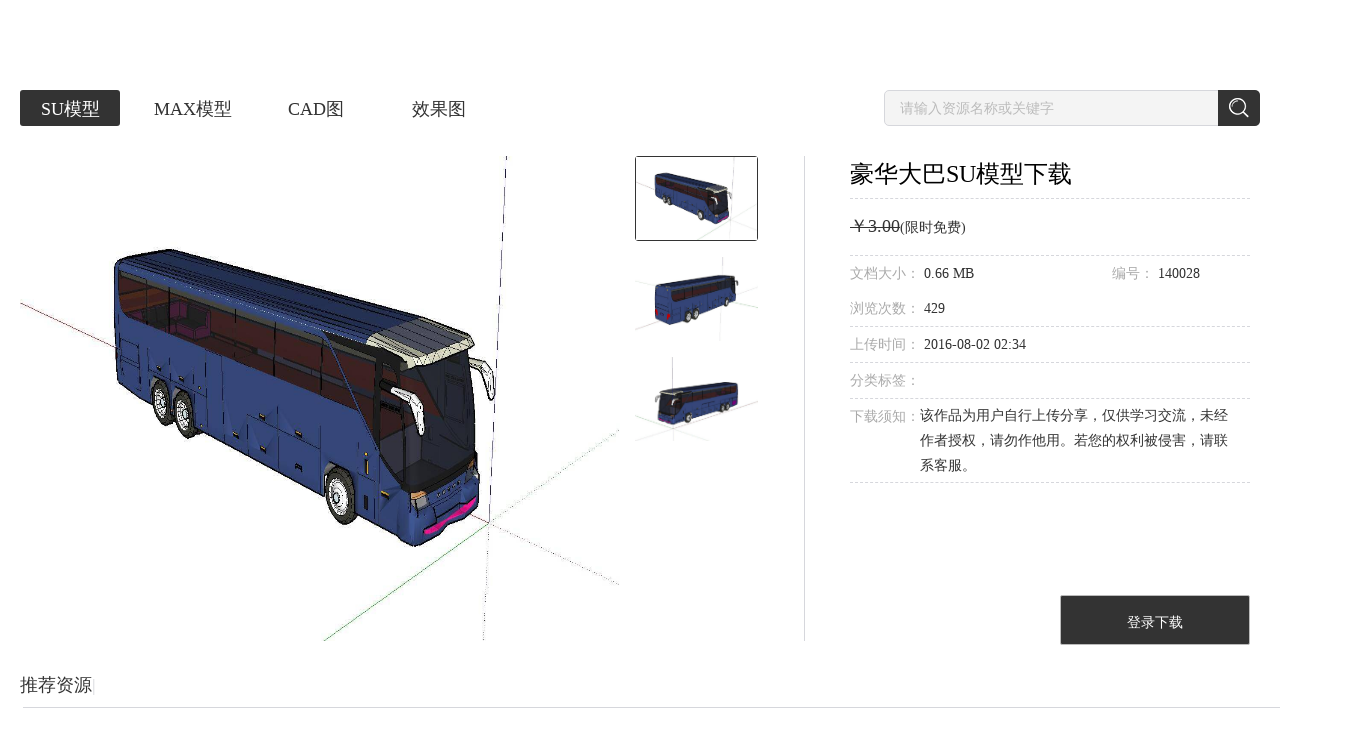

--- FILE ---
content_type: text/html; charset=utf-8
request_url: https://www.sheencity.com/resdetail/a97fcf82-78c8-4010-812e-f6ee469c0136/4
body_size: 24993
content:
<!DOCTYPE html><html><head>
<title>豪华大巴su模型下载-光辉城市</title>
<meta name="keywords" content="BIM展示,建筑动画,景观动画,3d模型">
<meta name="description" content="光辉城市是全球领先的建筑VR技术提供商。以“让设计回归创意，把其他交给科技”为使命，秉承“超越自我、成就彼此、创造变化”的价值观，努力实现“虚拟世界，改变生活”的梦想，致力于将 VR/AR/MR/AI 等技术应用在建筑设计领域，推动建筑设计行业的发展和转型。在北京、上海、广州、深圳、杭州、重庆、成都、青岛、郑州等地设有分支机构。">
<meta name="renderer" content="webkit">
<meta name="referrer" content="always">
<meta http-equiv="x-ua-compatible" content="ie=edge">
<meta http-equiv="content-language" content="zh-cn">
<meta charset="utf-8">
<meta name="viewport" content="width=device-width, initial-scale=1.0, maximum-scale=1.0, user-scalable=no">
<meta http-equiv="Cache-Control" content="no-transform ">
<meta http-equiv="Cache-Control" content="no-siteapp">
<meta name="google-site-verification" content="EVaQW6-9ReHE_04vNACtDtYx6JSBEyflMljBxfqZstg">
<meta name="msvalidate.01" content="5070C6C4F6BD769CD7AF3A2476A89A31">
<meta name="shenma-site-verification" content="0ab30f824236d62a432e6ddaab8bd395_1547799003">
<link rel="shortcut icon" href="assets/favicon.ico" type="image/x-icon">
<link rel="stylesheet" href="https://bj.sheencity.com/official-site/dtp/Widgets/widgets.css">
<base href="/"><link rel="canonical" href="https://www.sheencity.com/resdetail/a97fcf82-78c8-4010-812e-f6ee469c0136/4"/><script>resourceData={"goodsObj":{"id":"a97fcf82-78c8-4010-812e-f6ee469c0136","gid":140028,"subject":"豪华大巴","price":"3.00","pubtime":1470105261,"downloads":63,"views":429,"type":4,"updatetime":1470105325,"sales":0,"labels":"  ","description":" 豪华大巴 ","oss_src":"http://sheencity-bj.oss-cn-hangzhou.aliyuncs.com/official-site/pictures/2016-08/02/acb77cd53c00731dd4c00ebd9ade0cef.jpg","fileSize":691920,"attachment":[{"id":"771d0433-247e-42dc-a6db-f975dfbba34f","gid":140028,"server":"http://file6.sheencity.com/","src":"2016-08/02/acb77cd53c00731dd4c00ebd9ade0cef.jpg#108","rsrc":null,"isimg":1,"fsize":69614,"width":1402,"heigth":813,"oss_src":"http://sheencity-bj.oss-cn-hangzhou.aliyuncs.com/official-site/pictures/2016-08/02/acb77cd53c00731dd4c00ebd9ade0cef.jpg"},{"id":"cc1bc49e-1743-4465-bec3-8243dfad9a9e","gid":140028,"server":"http://file6.sheencity.com/","src":"2016-08/02/d0320ab3dbaf249be84a62dc9bfe6eaf.jpg#108","rsrc":null,"isimg":1,"fsize":57313,"width":1324,"heigth":751,"oss_src":"http://sheencity-bj.oss-cn-hangzhou.aliyuncs.com/official-site/pictures/2016-08/02/d0320ab3dbaf249be84a62dc9bfe6eaf.jpg"},{"id":"bac2d8e4-87de-4de6-a6a7-a5d994b78ff3","gid":140028,"server":"http://file6.sheencity.com/","src":"2016-08/02/59b5be735e35c2cf425c6d461c0666ba.jpg#108","rsrc":null,"isimg":1,"fsize":52442,"width":1087,"heigth":722,"oss_src":"http://sheencity-bj.oss-cn-hangzhou.aliyuncs.com/official-site/pictures/2016-08/02/59b5be735e35c2cf425c6d461c0666ba.jpg"}]},"recommendGoods":[{"id":"56c97d19-2138-4e16-8371-9bac4b8bce98","gid":264736,"cid":572281,"mcid":"9eb68dc4-cd93-4fd5-9c22-efd5fe82f301","subject":"农村四合院新农村中式建筑su","price":"6.00","pubtime":1525662699,"downloads":476,"views":3272,"type":4,"updatetime":1525664294,"sales":0,"labels":" 居住建筑 景观 入口 农村四合院 新农村 中式建筑  ","description":" 农村四合院&nbsp;新农村&nbsp;中式建筑 ","server":"http://file6.sheencity.com/","src":"2018-05/07/a09d542385812319250dd962bd00bda6.jpg#108","rsrc":null,"oss_src":"http://sheencity-bj.oss-cn-hangzhou.aliyuncs.com/official-site/pictures/2018-05/07/a09d542385812319250dd962bd00bda6.jpg","oss_rsrc":null,"attachment":{"id":"56c97d19-2138-4e16-8371-9bac4b8bce98","server":"http://file6.sheencity.com/","src":"2018-05/07/a09d542385812319250dd962bd00bda6.jpg#108","oss_src":"http://sheencity-bj.oss-cn-hangzhou.aliyuncs.com/official-site/pictures/2018-05/07/a09d542385812319250dd962bd00bda6.jpg"}},{"id":"4edc10e0-317b-4f15-99d8-69815eb4f509","gid":264732,"cid":572274,"mcid":"6f12011b-0441-41da-8c07-020409e85720","subject":"简欧新中式景观_ 欧式风格小区","price":"4.00","pubtime":1525660139,"downloads":496,"views":4257,"type":4,"updatetime":1525664294,"sales":0,"labels":" 居住建筑 景观 入口 亭 简欧 新中式景观 欧式风格小区  ","description":" 简欧&nbsp;新中式景观&nbsp;欧式风格小区 ","server":"http://file6.sheencity.com/","src":"2018-05/07/7b714313c2572a8b2da2cd518cea3c02.jpg#108","rsrc":null,"oss_src":"http://sheencity-bj.oss-cn-hangzhou.aliyuncs.com/official-site/pictures/2018-05/07/7b714313c2572a8b2da2cd518cea3c02.jpg","oss_rsrc":null,"attachment":{"id":"4edc10e0-317b-4f15-99d8-69815eb4f509","server":"http://file6.sheencity.com/","src":"2018-05/07/7b714313c2572a8b2da2cd518cea3c02.jpg#108","oss_src":"http://sheencity-bj.oss-cn-hangzhou.aliyuncs.com/official-site/pictures/2018-05/07/7b714313c2572a8b2da2cd518cea3c02.jpg"}},{"id":"66672318-fd75-49e0-b3c2-d05700862427","gid":264679,"cid":572216,"mcid":"ed919455-f0f4-4de3-90a9-83270fe02d4b","subject":"sketchup建筑模型现代风格办事处建筑","price":"40.00","pubtime":1525595788,"downloads":64,"views":1381,"type":4,"updatetime":1525658265,"sales":0,"labels":" 会展 办公室 C1行政办公  ","description":" sketchup建筑模型现代风格办事处建筑 ","server":"http://file6.sheencity.com/","src":"2018-05/06/366c20d16340b38798c2d15d19fb4c4c.jpg#108","rsrc":null,"oss_src":"http://sheencity-bj.oss-cn-hangzhou.aliyuncs.com/official-site/pictures/2018-05/06/366c20d16340b38798c2d15d19fb4c4c.jpg","oss_rsrc":null,"attachment":{"id":"66672318-fd75-49e0-b3c2-d05700862427","server":"http://file6.sheencity.com/","src":"2018-05/06/366c20d16340b38798c2d15d19fb4c4c.jpg#108","oss_src":"http://sheencity-bj.oss-cn-hangzhou.aliyuncs.com/official-site/pictures/2018-05/06/366c20d16340b38798c2d15d19fb4c4c.jpg"}},{"id":"ff4ec765-b91d-4927-b2c3-26f8cccd9c14","gid":264678,"cid":572213,"mcid":"31d4fe4b-de56-4a45-894a-1ec2288f2fa4","subject":"sketchup模型集团研发中心建筑方案设计","price":"40.00","pubtime":1525595672,"downloads":109,"views":1486,"type":4,"updatetime":1525658265,"sales":0,"labels":" 办公楼 sketchup模型；方案设计  ","description":" sketchup模型集团研发中心建筑方案设计 ","server":"http://file6.sheencity.com/","src":"2018-05/06/c6aa4b00567bc1233ebbcc44782aa263.jpg#108","rsrc":null,"oss_src":"http://sheencity-bj.oss-cn-hangzhou.aliyuncs.com/official-site/pictures/2018-05/06/c6aa4b00567bc1233ebbcc44782aa263.jpg","oss_rsrc":null,"attachment":{"id":"ff4ec765-b91d-4927-b2c3-26f8cccd9c14","server":"http://file6.sheencity.com/","src":"2018-05/06/c6aa4b00567bc1233ebbcc44782aa263.jpg#108","oss_src":"http://sheencity-bj.oss-cn-hangzhou.aliyuncs.com/official-site/pictures/2018-05/06/c6aa4b00567bc1233ebbcc44782aa263.jpg"}},{"id":"f8ac4dea-d31d-4e14-a080-ea0c31dbf326","gid":264677,"cid":572209,"mcid":"4f56e025-21e9-48f8-a338-d410e2ed0294","subject":"sketchup模型徽派黑白灰中式现代会所建筑","price":"40.00","pubtime":1525595543,"downloads":64,"views":1118,"type":4,"updatetime":1525658265,"sales":0,"labels":" 会所 徽派现代简约风格会所su模型  ","description":" sketchup模型徽派黑白灰中式现代会所建筑 ","server":"http://file6.sheencity.com/","src":"2018-05/06/ddad27da4c1c2d1e375b30ba6f2bde79.jpg#108","rsrc":null,"oss_src":"http://sheencity-bj.oss-cn-hangzhou.aliyuncs.com/official-site/pictures/2018-05/06/ddad27da4c1c2d1e375b30ba6f2bde79.jpg","oss_rsrc":null,"attachment":{"id":"f8ac4dea-d31d-4e14-a080-ea0c31dbf326","server":"http://file6.sheencity.com/","src":"2018-05/06/ddad27da4c1c2d1e375b30ba6f2bde79.jpg#108","oss_src":"http://sheencity-bj.oss-cn-hangzhou.aliyuncs.com/official-site/pictures/2018-05/06/ddad27da4c1c2d1e375b30ba6f2bde79.jpg"}}]}</script>
<script async="" src="/assets/classList.min.js"></script>
<script defer="" src="https://bj.sheencity.com/official-site/js/createjs-2015.11.26.min.js"></script>
<script defer="" src="/assets/record_anime/collecting.js"></script>
<script defer="" src="/assets/record_anime/click.js"></script>
<script defer="" src="/assets/record_anime/full.js"></script>
<style>body{margin:0;}.site .img1{display:block;height:1rem;margin:2.18rem auto 0;}.site .img2{display:block;height:1.8rem;margin:2.08rem auto 0;}.site .img3{display:block;height:0.95rem;margin:2.5rem auto 0;}@media (min-width:768px){.site .img1{margin-top:1.18rem;}.site .img2{margin-top:1.08rem;}.site .img3{margin-top:1.5rem;}}</style>
<script>const deviceWidth =document.documentElement.clientWidth;if (deviceWidth <=1024) {document.documentElement.style.fontSize =deviceWidth / 7.5 + 'px';}
</script>
<link rel="stylesheet" href="styles.272d8a6820c3a56ba758.css"><style ng-transition="my-app">
/*# sourceMappingURL=[data-uri] */</style><style ng-transition="my-app">[_nghost-sc1]     .diva-menu .menu-other-screen a {
  color: #FFFFFF !important;
}
[_nghost-sc1]     .diva-menu .menu-other-screen .img {
  content: url(/assets/diva/menu/logo_white.png);
}
[_nghost-sc1]     .diva-menu .bak-white {
  background-color: rgba(51, 51, 51, 0.5) !important;
  box-shadow: 0px 2px 4px rgba(0, 0, 0, 0.2);
  -webkit-backdrop-filter: blur(12px);
          backdrop-filter: blur(12px);
  border-bottom: 1px !important;
}
[_nghost-sc1]     .diva-footer footer {
  min-width: 1610px;
  background: #1D1E20;
}
[_nghost-sc1]     .diva-footer footer ul h4 {
  color: #FFFFFF !important;
}
[_nghost-sc1]     .diva-footer footer ul li {
  color: #FFFFFF !important;
}
[_nghost-sc1]     .diva-footer footer hr {
  background: #000000;
}
[_nghost-sc1]     .diva-footer footer p {
  color: #FFFFFF !important;
}
[_nghost-sc1]     .diva-footer footer a {
  color: #FFFFFF !important;
}
[_nghost-sc1]     .diva-footer footer .qrcode {
  width: 144px;
  height: 144px;
  margin-right: 38px;
  background: #FFFFFF;
}
[_nghost-sc1]     .diva-footer footer .qrcode img {
  width: 136px;
  height: 136px !important;
  margin: 4px auto !important;
  display: block;
}
[_nghost-sc1]     .dtp-menu .menu-container {
  background: #fff;
  transform: translateY(-80px) !important;
  transition: transform 0.5s;
}
[_nghost-sc1]     .dtp-menu .menu-container::after {
  content: "";
  position: absolute;
  width: 100%;
  height: 20px;
  bottom: -20px;
  left: 0;
  background-color: transparent;
  z-index: -1;
}
[_nghost-sc1]     .dtp-menu .menu-container:hover {
  transform: translateY(0px) !important;
}
/*# sourceMappingURL=[data-uri] */</style><style ng-transition="my-app">.menuExpend[_ngcontent-sc2]   ul[_ngcontent-sc2] {
  display: block !important;
}
.menuExpend[_ngcontent-sc2]   button[_ngcontent-sc2] {
  transform: rotate(180deg);
}
.content[_ngcontent-sc2] {
  position: relative;
  max-width: 1520px;
  width: 100%;
  padding: 0px 40px;
  margin: auto;
}
main[_ngcontent-sc2] {
  width: 100%;
  height: 80px;
  position: fixed;
  z-index: 999;
  top: 0;
  left: 0;
  box-sizing: border-box;
  transition: background-color 300ms;
}
.bak-white[_ngcontent-sc2] {
  border-bottom: 1px solid #eeeeee;
  background-color: white;
}
.bak-color-white[_ngcontent-sc2]   a[_ngcontent-sc2] {
  color: #fff !important;
}
.menu-other-screen[_ngcontent-sc2] {
  display: flex;
  align-items: center;
  justify-content: space-between;
  height: 80px;
  box-sizing: border-box;
  width: 100%;
}
.menu-other-screen[_ngcontent-sc2]   .logo[_ngcontent-sc2] {
  flex-grow: 0;
  flex-shrink: 0;
}
.menu-other-screen[_ngcontent-sc2]   img[_ngcontent-sc2] {
  vertical-align: middle;
  cursor: pointer;
}
.menu-other-screen[_ngcontent-sc2]   .img[_ngcontent-sc2] {
  height: 25px;
}
.menu-other-screen[_ngcontent-sc2]   .menu[_ngcontent-sc2] {
  max-width: 900px;
  flex-grow: 1;
  margin-left: 30px;
  transform-origin: right;
}
.menu-other-screen[_ngcontent-sc2]   .menu.text-shadow[_ngcontent-sc2] {
  text-shadow: 0em 0.1em 0.3em rgba(0, 0, 0, 0.5);
}
.menu-other-screen[_ngcontent-sc2]   .menu[_ngcontent-sc2]   .menu__ul[_ngcontent-sc2] {
  display: flex;
  align-items: center;
  justify-content: space-between;
}
.menu-other-screen[_ngcontent-sc2]   .menu[_ngcontent-sc2]   .menu__ul[_ngcontent-sc2]   .user[_ngcontent-sc2] {
  height: 19px;
  margin-right: 6px;
  vertical-align: sub;
}
.menu-other-screen[_ngcontent-sc2]   .menu[_ngcontent-sc2]   .menu__ul[_ngcontent-sc2]   li[_ngcontent-sc2] {
  display: inline-block;
  text-align: center;
}
.menu-other-screen[_ngcontent-sc2]   .menu[_ngcontent-sc2]   .menu__ul[_ngcontent-sc2]   li[_ngcontent-sc2]:nth-last-of-type(1) {
  margin-left: 0px;
  margin-right: 0px;
}
.menu-other-screen[_ngcontent-sc2]   .menu[_ngcontent-sc2]   .menu__ul[_ngcontent-sc2]   li[_ngcontent-sc2]:nth-last-of-type(1)   .line[_ngcontent-sc2] {
  margin-right: 30px;
}
.menu-other-screen[_ngcontent-sc2]   .menu[_ngcontent-sc2]   .menu__ul[_ngcontent-sc2]   li[_ngcontent-sc2]:hover    > .dropdown-list[_ngcontent-sc2] {
  display: block !important;
}
.menu-other-screen[_ngcontent-sc2]   .menu[_ngcontent-sc2]   .menu__ul[_ngcontent-sc2]   li.drop[_ngcontent-sc2] {
  position: relative;
}
.menu-other-screen[_ngcontent-sc2]   .menu[_ngcontent-sc2]   .menu__ul[_ngcontent-sc2]   li.drop[_ngcontent-sc2]   .dropdown-list[_ngcontent-sc2] {
  display: none;
  position: absolute;
  box-sizing: border-box;
  border: 1px solid #eaeaea;
  width: 100px;
  top: 65px;
  background: #fff;
  border-radius: 1px;
}
.menu-other-screen[_ngcontent-sc2]   .menu[_ngcontent-sc2]   .menu__ul[_ngcontent-sc2]   li.drop[_ngcontent-sc2]   .dropdown-list[_ngcontent-sc2]:hover {
  display: block;
}
.menu-other-screen[_ngcontent-sc2]   .menu[_ngcontent-sc2]   .menu__ul[_ngcontent-sc2]   li.drop[_ngcontent-sc2]   .dropdown-list[_ngcontent-sc2]   ul[_ngcontent-sc2] {
  line-height: normal;
}
.menu-other-screen[_ngcontent-sc2]   .menu[_ngcontent-sc2]   .menu__ul[_ngcontent-sc2]   li.drop[_ngcontent-sc2]   .dropdown-list[_ngcontent-sc2]   ul[_ngcontent-sc2]   li[_ngcontent-sc2] {
  box-sizing: border-box;
  height: 30px;
  margin: auto;
  text-align: center;
}
.menu-other-screen[_ngcontent-sc2]   .menu[_ngcontent-sc2]   .menu__ul[_ngcontent-sc2]   li.drop[_ngcontent-sc2]   .dropdown-list[_ngcontent-sc2]   ul[_ngcontent-sc2]   li[_ngcontent-sc2]:last-child {
  border-bottom: 0px;
}
.menu-other-screen[_ngcontent-sc2]   .menu[_ngcontent-sc2]   .menu__ul[_ngcontent-sc2]   li.drop[_ngcontent-sc2]   .dropdown-list[_ngcontent-sc2]   ul[_ngcontent-sc2]   li[_ngcontent-sc2]   a[_ngcontent-sc2] {
  display: block;
  height: 29px;
  line-height: 29px;
  color: #666 !important;
  font-size: 14px;
  letter-spacing: 0;
  text-shadow: none;
}
.menu-other-screen[_ngcontent-sc2]   .menu[_ngcontent-sc2]   .menu__ul[_ngcontent-sc2]   li.drop[_ngcontent-sc2]   .dropdown-list[_ngcontent-sc2]   ul[_ngcontent-sc2]   li[_ngcontent-sc2]   a[_ngcontent-sc2]:hover {
  color: #333 !important;
}
.menu-other-screen[_ngcontent-sc2]   .menu[_ngcontent-sc2]   .menu__ul[_ngcontent-sc2]   li.drop[_ngcontent-sc2]   .download[_ngcontent-sc2] {
  left: -33px;
  width: 118px;
}
.menu-other-screen[_ngcontent-sc2]   .menu[_ngcontent-sc2]   .menu__ul[_ngcontent-sc2]   li.drop[_ngcontent-sc2]   .download[_ngcontent-sc2]   li[_ngcontent-sc2] {
  width: 74px;
}
.menu-other-screen[_ngcontent-sc2]   .menu[_ngcontent-sc2]   .menu__ul[_ngcontent-sc2]   li.drop[_ngcontent-sc2]   .download[_ngcontent-sc2]   hr[_ngcontent-sc2] {
  width: 66px;
  margin: 0 auto;
  background-color: #eaeaea;
}
.menu-other-screen[_ngcontent-sc2]   .menu[_ngcontent-sc2]   .menu__ul[_ngcontent-sc2]   li.drop[_ngcontent-sc2]   .about[_ngcontent-sc2] {
  left: -17px;
}
.menu-other-screen[_ngcontent-sc2]   .menu[_ngcontent-sc2]   .menu__ul[_ngcontent-sc2]   li.drop[_ngcontent-sc2]   .about[_ngcontent-sc2]   li[_ngcontent-sc2] {
  border-bottom: 1px solid #eaeaea;
  width: 56px;
}
.menu-other-screen[_ngcontent-sc2]   .menu[_ngcontent-sc2]   .menu__ul[_ngcontent-sc2]   li.drop[_ngcontent-sc2]   .usercenter[_ngcontent-sc2] {
  left: 60%;
  transform: translateX(-50%);
}
.menu-other-screen[_ngcontent-sc2]   .menu[_ngcontent-sc2]   .menu__ul[_ngcontent-sc2]   li.drop[_ngcontent-sc2]   .dropdown-list[_ngcontent-sc2]::before {
  z-index: 9999;
  content: "";
  display: block;
  width: 0;
  height: 0;
  border: 5px solid transparent;
  border-bottom: 5px solid #eaeaea;
  position: absolute;
  left: 45px;
  top: -11px;
}
.menu-other-screen[_ngcontent-sc2]   .menu[_ngcontent-sc2]   .menu__ul[_ngcontent-sc2]   li.drop[_ngcontent-sc2]   .dropdown-list[_ngcontent-sc2]::after {
  z-index: 9999;
  content: "";
  display: block;
  width: 0;
  height: 0;
  border: 5px solid transparent;
  border-bottom: 5px solid #fff;
  position: absolute;
  left: 45px;
  top: -10px;
}
.menu-other-screen[_ngcontent-sc2]   .menu[_ngcontent-sc2]   a[_ngcontent-sc2] {
  color: #333333;
  font-size: 16px;
  vertical-align: middle;
  line-height: 80px;
  letter-spacing: 1.1px;
  cursor: pointer;
}
.menu-other-screen[_ngcontent-sc2]   .menu[_ngcontent-sc2]   img[_ngcontent-sc2] {
  vertical-align: middle;
}
.nav[_ngcontent-sc2] {
  position: fixed;
  right: -300px;
  top: 0;
  bottom: 0;
  z-index: 1000;
  overflow: hidden;
  width: 300px;
  background-color: white;
  box-shadow: 3px 0px 5px 5px rgba(214, 215, 220, 0.5);
}
.nav[_ngcontent-sc2]   ul[_ngcontent-sc2] {
  width: 180px;
  padding-top: 32px;
  line-height: 32px;
  position: relative;
}
.nav[_ngcontent-sc2]   ul[_ngcontent-sc2]   img.close[_ngcontent-sc2] {
  position: absolute;
  top: 43px;
  left: -15px;
  cursor: pointer;
}
.nav[_ngcontent-sc2]   ul[_ngcontent-sc2]   a[_ngcontent-sc2] {
  cursor: pointer;
  color: #333333;
  font-size: 16px;
}
.nav[_ngcontent-sc2]   ul[_ngcontent-sc2]   li[_ngcontent-sc2] {
  padding-left: 20px;
}
.nav[_ngcontent-sc2]   ul[_ngcontent-sc2]   .l1[_ngcontent-sc2]   a[_ngcontent-sc2] {
  vertical-align: middle;
}
.nav[_ngcontent-sc2]   ul[_ngcontent-sc2]   .l1[_ngcontent-sc2]   a[_ngcontent-sc2]   img[_ngcontent-sc2] {
  height: 21px;
}
.nav[_ngcontent-sc2]   ul[_ngcontent-sc2]   .l1[_ngcontent-sc2]   a[_ngcontent-sc2]   span[_ngcontent-sc2] {
  display: inline-block;
  width: 130px;
  height: 30px;
  overflow: hidden;
  text-overflow: ellipsis;
  vertical-align: top;
}
.nav[_ngcontent-sc2]   ul[_ngcontent-sc2]   li[_ngcontent-sc2]:first-child {
  margin-bottom: 5px;
}
.nav[_ngcontent-sc2]   ul[_ngcontent-sc2]   hr[_ngcontent-sc2] {
  margin: 20px 0;
}
.nav-nactive[_ngcontent-sc2] {
  transform: translateX(300px);
}
.nav-active[_ngcontent-sc2] {
  transform: translateX(0px);
}
.out[_ngcontent-sc2] {
  transform: translateY(-100%);
}
.in[_ngcontent-sc2] {
  transform: translateY(0);
}
/*# sourceMappingURL=[data-uri] */</style><style ng-transition="my-app">.container[_ngcontent-sc4] {
  width: 1440px;
  margin: auto;
  padding-top: 80px;
  padding-bottom: 100px;
}
.container[_ngcontent-sc4]   .banner[_ngcontent-sc4]   img[_ngcontent-sc4] {
  cursor: pointer;
  width: 100%;
}
.container[_ngcontent-sc4]   .title[_ngcontent-sc4] {
  margin-top: 10px;
}
.container[_ngcontent-sc4]   .title[_ngcontent-sc4]   .resource-title[_ngcontent-sc4]   ul[_ngcontent-sc4] {
  width: 50%;
  float: left;
}
.container[_ngcontent-sc4]   .title[_ngcontent-sc4]   .resource-title[_ngcontent-sc4]   ul[_ngcontent-sc4]   li[_ngcontent-sc4] {
  display: inline-block;
}
.container[_ngcontent-sc4]   .title[_ngcontent-sc4]   .resource-title[_ngcontent-sc4]   ul[_ngcontent-sc4]   li[_ngcontent-sc4]:nth-of-type(1)   a[_ngcontent-sc4] {
  margin-left: 0;
}
.container[_ngcontent-sc4]   .title[_ngcontent-sc4]   .resource-title[_ngcontent-sc4]   ul[_ngcontent-sc4]   li[_ngcontent-sc4]   a[_ngcontent-sc4] {
  display: inline-block;
  box-sizing: border-box;
  margin-left: 23px;
  padding-top: 1px;
  height: 36px;
  width: 100px;
  border-radius: 3px;
  text-align: center;
  line-height: 36px;
  font-size: 18px;
  color: #333;
}
.container[_ngcontent-sc4]   .title[_ngcontent-sc4]   .resource-title[_ngcontent-sc4]   ul[_ngcontent-sc4]   li[_ngcontent-sc4]   a[_ngcontent-sc4]:hover {
  border: 1px solid #333;
  padding-top: 0px;
}
.container[_ngcontent-sc4]   .title[_ngcontent-sc4]   .resource-title[_ngcontent-sc4]   .search[_ngcontent-sc4] {
  float: right;
}
.container[_ngcontent-sc4]   .title[_ngcontent-sc4]   .resource-title[_ngcontent-sc4]   .search[_ngcontent-sc4]   input[_ngcontent-sc4] {
  box-sizing: border-box;
  width: 340px;
  height: 36px;
  padding-left: 15px;
  font-size: 14px;
  border: 1px solid #d6d7dc;
  border-radius: 5px 0 0 5px;
  background: #f4f4f4;
  outline: none;
}
.container[_ngcontent-sc4]   .title[_ngcontent-sc4]   .resource-title[_ngcontent-sc4]   .search[_ngcontent-sc4]   input[_ngcontent-sc4]::-webkit-input-placeholder {
  color: #bbb;
}
.container[_ngcontent-sc4]   .title[_ngcontent-sc4]   .resource-title[_ngcontent-sc4]   .search[_ngcontent-sc4]   input[_ngcontent-sc4]:-moz-placeholder {
  color: #bbb;
}
.container[_ngcontent-sc4]   .title[_ngcontent-sc4]   .resource-title[_ngcontent-sc4]   .search[_ngcontent-sc4]   input[_ngcontent-sc4]::-moz-placeholder {
  color: #bbb;
}
.container[_ngcontent-sc4]   .title[_ngcontent-sc4]   .resource-title[_ngcontent-sc4]   .search[_ngcontent-sc4]   input[_ngcontent-sc4]:-ms-input-placeholder {
  color: #bbb;
}
.container[_ngcontent-sc4]   .title[_ngcontent-sc4]   .resource-title[_ngcontent-sc4]   .search[_ngcontent-sc4]   a[_ngcontent-sc4] {
  display: inline-block;
  width: 42px;
  height: 36px;
  margin-left: -6px;
  vertical-align: top;
  background: #333;
  position: relative;
  border-radius: 0 5px 5px 0;
}
.container[_ngcontent-sc4]   .title[_ngcontent-sc4]   .resource-title[_ngcontent-sc4]   .search[_ngcontent-sc4]   a[_ngcontent-sc4]   img[_ngcontent-sc4] {
  position: absolute;
  top: 50%;
  left: 50%;
  transform: translate(-50%, -50%);
}
.container[_ngcontent-sc4]   .detail-content[_ngcontent-sc4] {
  margin-top: 30px;
}
.container[_ngcontent-sc4]   .detail-content[_ngcontent-sc4]   .detail-img[_ngcontent-sc4] {
  display: inline-block;
  width: 948px;
}
.container[_ngcontent-sc4]   .detail-content[_ngcontent-sc4]   .detail-img[_ngcontent-sc4]   .img[_ngcontent-sc4] {
  width: 805px;
  height: 485px;
}
.container[_ngcontent-sc4]   .detail-content[_ngcontent-sc4]   .detail-img[_ngcontent-sc4]   ul[_ngcontent-sc4] {
  display: inline-block;
  margin-left: 15px;
  vertical-align: top;
}
.container[_ngcontent-sc4]   .detail-content[_ngcontent-sc4]   .detail-img[_ngcontent-sc4]   ul[_ngcontent-sc4]   li[_ngcontent-sc4] {
  height: 85px;
  margin-top: 15px;
}
.container[_ngcontent-sc4]   .detail-content[_ngcontent-sc4]   .detail-img[_ngcontent-sc4]   ul[_ngcontent-sc4]   li[_ngcontent-sc4]   a[_ngcontent-sc4] {
  display: inline-block;
  box-sizing: border-box;
  width: 123px;
  height: 85px;
  padding-top: 1px;
  border-radius: 3px;
}
.container[_ngcontent-sc4]   .detail-content[_ngcontent-sc4]   .detail-img[_ngcontent-sc4]   ul[_ngcontent-sc4]   li[_ngcontent-sc4]:nth-of-type(1) {
  margin-top: 0px;
}
.container[_ngcontent-sc4]   .detail-content[_ngcontent-sc4]   .detail-img[_ngcontent-sc4]   ul[_ngcontent-sc4]   li[_ngcontent-sc4]   img[_ngcontent-sc4] {
  width: 100%;
  height: 100%;
}
.container[_ngcontent-sc4]   .detail-content[_ngcontent-sc4]   hr[_ngcontent-sc4] {
  display: inline-block;
  height: 485px;
  width: 1px;
  margin-left: 34px;
  background: #d6d7dc;
}
.container[_ngcontent-sc4]   .detail-content[_ngcontent-sc4]   .detail-introduce[_ngcontent-sc4] {
  display: inline-block;
  position: relative;
  width: 400px;
  height: 489px;
  margin-left: 45px;
  vertical-align: top;
}
.container[_ngcontent-sc4]   .detail-content[_ngcontent-sc4]   .detail-introduce[_ngcontent-sc4]   ul[_ngcontent-sc4]   li[_ngcontent-sc4] {
  width: 400px;
  line-height: 55px;
  border-bottom: 1px dashed #d6d7dc;
}
.container[_ngcontent-sc4]   .detail-content[_ngcontent-sc4]   .detail-introduce[_ngcontent-sc4]   ul[_ngcontent-sc4]   li[_ngcontent-sc4]:nth-of-type(1)   h1[_ngcontent-sc4] {
  font-size: 24px;
  font-weight: normal;
  line-height: 1.5;
  margin-bottom: 6px;
}
.container[_ngcontent-sc4]   .detail-content[_ngcontent-sc4]   .detail-introduce[_ngcontent-sc4]   ul[_ngcontent-sc4]   li[_ngcontent-sc4]:nth-of-type(3) {
  line-height: 35px;
}
.container[_ngcontent-sc4]   .detail-content[_ngcontent-sc4]   .detail-introduce[_ngcontent-sc4]   ul[_ngcontent-sc4]   li[_ngcontent-sc4]:nth-of-type(4) {
  line-height: 35px;
}
.container[_ngcontent-sc4]   .detail-content[_ngcontent-sc4]   .detail-introduce[_ngcontent-sc4]   ul[_ngcontent-sc4]   li[_ngcontent-sc4]:nth-of-type(5) {
  line-height: 35px;
}
.container[_ngcontent-sc4]   .detail-content[_ngcontent-sc4]   .detail-introduce[_ngcontent-sc4]   ul[_ngcontent-sc4]   li[_ngcontent-sc4]:nth-of-type(5)   span[_ngcontent-sc4]:nth-of-type(2) {
  line-height: 25px;
  margin-top: 4px;
}
.container[_ngcontent-sc4]   .detail-content[_ngcontent-sc4]   .detail-introduce[_ngcontent-sc4]   ul[_ngcontent-sc4]   li[_ngcontent-sc4]:nth-of-type(6) {
  line-height: 35px;
}
.container[_ngcontent-sc4]   .detail-content[_ngcontent-sc4]   .detail-introduce[_ngcontent-sc4]   ul[_ngcontent-sc4]   li[_ngcontent-sc4]:nth-of-type(6)   span[_ngcontent-sc4]:nth-of-type(3) {
  line-height: 25px;
  margin-top: 4px;
}
.container[_ngcontent-sc4]   .detail-content[_ngcontent-sc4]   .detail-introduce[_ngcontent-sc4]   ul[_ngcontent-sc4]   li[_ngcontent-sc4]   .label[_ngcontent-sc4] {
  font-size: 14px;
  color: #aaa;
}
.container[_ngcontent-sc4]   .detail-content[_ngcontent-sc4]   .detail-introduce[_ngcontent-sc4]   ul[_ngcontent-sc4]   li[_ngcontent-sc4]   .label-content[_ngcontent-sc4] {
  font-size: 14px;
  color: #333;
}
.container[_ngcontent-sc4]   .detail-content[_ngcontent-sc4]   .detail-introduce[_ngcontent-sc4]   ul[_ngcontent-sc4]   li[_ngcontent-sc4]   .label-content[_ngcontent-sc4]   .price[_ngcontent-sc4] {
  font-size: 18px;
}
.container[_ngcontent-sc4]   .detail-content[_ngcontent-sc4]   .detail-introduce[_ngcontent-sc4]   ul[_ngcontent-sc4]   li[_ngcontent-sc4]   .tags[_ngcontent-sc4] {
  cursor: pointer;
}
.container[_ngcontent-sc4]   .detail-content[_ngcontent-sc4]   .detail-introduce[_ngcontent-sc4]   ul[_ngcontent-sc4]   li[_ngcontent-sc4]   .count[_ngcontent-sc4] {
  float: right;
  margin-right: 42px;
}
.container[_ngcontent-sc4]   .detail-content[_ngcontent-sc4]   .detail-introduce[_ngcontent-sc4]   ul[_ngcontent-sc4]   li[_ngcontent-sc4]   .number[_ngcontent-sc4] {
  float: right;
  margin-right: 50px;
}
.container[_ngcontent-sc4]   .detail-content[_ngcontent-sc4]   .detail-introduce[_ngcontent-sc4]   ul[_ngcontent-sc4]   li[_ngcontent-sc4]   .res-introduce[_ngcontent-sc4] {
  vertical-align: top;
}
.container[_ngcontent-sc4]   .detail-content[_ngcontent-sc4]   .detail-introduce[_ngcontent-sc4]   ul[_ngcontent-sc4]   li[_ngcontent-sc4]   .res-content[_ngcontent-sc4] {
  display: inline-block;
  width: 315px;
}
.container[_ngcontent-sc4]   .detail-content[_ngcontent-sc4]   .detail-introduce[_ngcontent-sc4]   ul[_ngcontent-sc4]   li[_ngcontent-sc4]   .price[_ngcontent-sc4] {
  font-size: 18px;
  text-decoration: line-through;
}
.container[_ngcontent-sc4]   .detail-content[_ngcontent-sc4]   .detail-introduce[_ngcontent-sc4]   ul[_ngcontent-sc4]   li[_ngcontent-sc4]   .free[_ngcontent-sc4] {
  color: #333;
}
.container[_ngcontent-sc4]   .detail-content[_ngcontent-sc4]   .detail-introduce[_ngcontent-sc4]   .btn-wrapper[_ngcontent-sc4] {
  text-align: right;
}
.container[_ngcontent-sc4]   .detail-content[_ngcontent-sc4]   .detail-introduce[_ngcontent-sc4]   .btn[_ngcontent-sc4] {
  display: inline-block;
  position: absolute;
  bottom: 0;
  right: 0;
  height: 50px;
  width: 190px;
  margin-top: 25px;
  text-align: center;
  line-height: 50px;
  background: #333;
  color: white;
}
.container[_ngcontent-sc4]   .recommend[_ngcontent-sc4]   .recommend-title[_ngcontent-sc4] {
  margin-top: 28px;
}
.container[_ngcontent-sc4]   .recommend[_ngcontent-sc4]   .recommend-title[_ngcontent-sc4]   span[_ngcontent-sc4] {
  font-size: 18px;
  color: #333;
}
.container[_ngcontent-sc4]   .recommend[_ngcontent-sc4]   .recommend-title[_ngcontent-sc4]   .vertical[_ngcontent-sc4] {
  color: #d6d7dc;
}
.container[_ngcontent-sc4]   .recommend[_ngcontent-sc4]   .recommend-title[_ngcontent-sc4]   .line[_ngcontent-sc4] {
  display: inline-block;
  width: 1347px;
  height: 1px;
  margin-left: 3px;
  background: #d6d7dc;
  vertical-align: middle;
}
.container[_ngcontent-sc4]   .recommend[_ngcontent-sc4]   .recommend-list[_ngcontent-sc4] {
  margin-top: 23px;
}
.container[_ngcontent-sc4]   .recommend[_ngcontent-sc4]   .recommend-list[_ngcontent-sc4]   ul[_ngcontent-sc4]   li[_ngcontent-sc4] {
  display: inline-block;
  height: 300px;
  width: 345px;
  margin-left: 20px;
  background: #f8f8f8;
  box-shadow: 0 3px 8px 2px rgba(0, 0, 0, 0.1);
}
.container[_ngcontent-sc4]   .recommend[_ngcontent-sc4]   .recommend-list[_ngcontent-sc4]   ul[_ngcontent-sc4]   li[_ngcontent-sc4]:nth-of-type(1) {
  margin-left: 0px;
}
.container[_ngcontent-sc4]   .recommend[_ngcontent-sc4]   .recommend-list[_ngcontent-sc4]   ul[_ngcontent-sc4]   li[_ngcontent-sc4]   a[_ngcontent-sc4] {
  display: inline-block;
  height: 100%;
  width: 100%;
  color: #333;
}
.container[_ngcontent-sc4]   .recommend[_ngcontent-sc4]   .recommend-list[_ngcontent-sc4]   ul[_ngcontent-sc4]   li[_ngcontent-sc4]   img[_ngcontent-sc4] {
  display: block;
  width: 100%;
  height: 243px;
}
.container[_ngcontent-sc4]   .recommend[_ngcontent-sc4]   .recommend-list[_ngcontent-sc4]   ul[_ngcontent-sc4]   li[_ngcontent-sc4]   div[_ngcontent-sc4] {
  height: 57px;
  line-height: 57px;
}
.container[_ngcontent-sc4]   .recommend[_ngcontent-sc4]   .recommend-list[_ngcontent-sc4]   ul[_ngcontent-sc4]   li[_ngcontent-sc4]   div[_ngcontent-sc4]   .recommend-title[_ngcontent-sc4] {
  margin-left: 20px;
  display: inline-block;
  width: 310px;
  margin-top: 0px;
  white-space: nowrap;
  overflow: hidden;
  text-overflow: ellipsis;
}
.container[_ngcontent-sc4]   .recommend[_ngcontent-sc4]   .recommend-list[_ngcontent-sc4]   ul[_ngcontent-sc4]   li[_ngcontent-sc4]   div[_ngcontent-sc4]   .recommend-price[_ngcontent-sc4] {
  float: right;
  margin-right: 20px;
}
.container[_ngcontent-sc4]   .checkState[_ngcontent-sc4] {
  color: white !important;
  background: #333;
}
.container[_ngcontent-sc4]   .checklist[_ngcontent-sc4] {
  border: 1px solid #333 !important;
  padding-top: 0px !important;
}
.container[_ngcontent-sc4]   .clear[_ngcontent-sc4] {
  zoom: 1;
}
.container[_ngcontent-sc4]   .clear[_ngcontent-sc4]:after {
  clear: both;
  content: ".";
  display: block;
  width: 0;
  height: 0;
  visibility: hidden;
}
.download-wrapper[_ngcontent-sc4] {
  position: fixed;
  top: 0;
  left: 0;
  height: 100%;
  width: 100%;
  background: #333;
  opacity: 0.2;
}
.download-src[_ngcontent-sc4] {
  position: fixed;
  top: 50%;
  left: 50%;
  transform: translate(-50%, -50%);
  height: 245px;
  width: 500px;
  background: white;
  border-radius: 2%;
}
.download-src[_ngcontent-sc4]   .download-title[_ngcontent-sc4] {
  height: 84px;
  position: relative;
}
.download-src[_ngcontent-sc4]   .download-title[_ngcontent-sc4]   a[_ngcontent-sc4] {
  display: inline-block;
  height: 16px;
  width: 16px;
  position: absolute;
  top: 19px;
  right: 19px;
  background: url("/assets/newsite/buy/close.png") no-repeat center;
}
.download-src[_ngcontent-sc4]   .auth[_ngcontent-sc4] {
  display: none;
}
.download-src[_ngcontent-sc4]   .downloadBtn[_ngcontent-sc4] {
  display: block;
  outline: none;
  border: none;
  height: 28px;
  width: 105px;
  background: #333;
  color: white;
  font-size: 14px;
  margin: auto;
  margin-top: 47px;
  border-radius: 2px;
  cursor: pointer;
}
.download-src[_ngcontent-sc4]   .download_info[_ngcontent-sc4] {
  text-align: center;
}
.download-src[_ngcontent-sc4]   .download_info[_ngcontent-sc4]   a[_ngcontent-sc4] {
  display: block;
  height: 28px;
  width: 105px;
  line-height: 28px;
  background: #333;
  color: white;
  font-size: 14px;
  margin: auto;
  margin-top: 47px;
  border-radius: 2px;
  cursor: pointer;
}
.download-src[_ngcontent-sc4]   .download_info[_ngcontent-sc4]   a.disabled[_ngcontent-sc4] {
  opacity: 0.5;
}
.download-src[_ngcontent-sc4]   .download-content[_ngcontent-sc4] {
  text-align: center;
  font-size: 20px;
  color: #666;
}
input[_ngcontent-sc4]:disabled {
  opacity: 0.5;
}
@media (max-width: 1440px) {
  .container[_ngcontent-sc4] {
    width: 1240px;
  }
  .container[_ngcontent-sc4]   .detail-img[_ngcontent-sc4] {
    width: 750px !important;
  }
  .container[_ngcontent-sc4]   .detail-img[_ngcontent-sc4]   .img[_ngcontent-sc4] {
    width: 600px !important;
  }
  .container[_ngcontent-sc4]   .recommend-list[_ngcontent-sc4]   ul[_ngcontent-sc4]   li[_ngcontent-sc4] {
    width: 280px !important;
    margin-left: 35px !important;
  }
  .container[_ngcontent-sc4]   .recommend-list[_ngcontent-sc4]   ul[_ngcontent-sc4]   li[_ngcontent-sc4]:nth-of-type(1) {
    margin-left: 8px !important;
  }
}
/*# sourceMappingURL=[data-uri] */</style><style ng-transition="my-app">.menuExpend[_ngcontent-sc3]   ul[_ngcontent-sc3] {
  display: block !important;
}
.menuExpend[_ngcontent-sc3]   button[_ngcontent-sc3] {
  transform: rotate(180deg);
}
.content[_ngcontent-sc3] {
  display: inline-block;
  display: block;
  padding: 60px 0 55px 0;
  max-width: 1440px;
  width: 100%;
}
.content[_ngcontent-sc3]:after {
  content: ".";
  display: block;
  height: 0;
  clear: both;
  visibility: hidden;
}
*[_ngcontent-sc3]   html[_ngcontent-sc3]   .content[_ngcontent-sc3] {
  height: 1px;
}
ul[_ngcontent-sc3]   h4[_ngcontent-sc3] {
  color: #333333;
  font-size: 14px;
  font-weight: normal;
  margin-right: 80px;
  margin-bottom: 12px;
}
ul[_ngcontent-sc3]   li[_ngcontent-sc3] {
  color: #333333;
  font-size: 14px;
  line-height: 30px;
  margin-right: 10px;
  cursor: pointer;
}
ul[_ngcontent-sc3]   li[_ngcontent-sc3]   a[_ngcontent-sc3] {
  color: #333333;
  text-decoration: none;
}
ul[_ngcontent-sc3]   li[_ngcontent-sc3]   a[_ngcontent-sc3]:hover {
  color: #333333;
  text-decoration: none;
}
ul[_ngcontent-sc3]   li[_ngcontent-sc3]   a[_ngcontent-sc3]:visited {
  color: #333333;
}
ul[_ngcontent-sc3]   li[_ngcontent-sc3]   a[_ngcontent-sc3]:active {
  color: #333333;
}
ul[_ngcontent-sc3]   a[_ngcontent-sc3] {
  color: #333333;
  text-decoration: none;
}
ul[_ngcontent-sc3]   a[_ngcontent-sc3]:hover {
  color: #333333;
  text-decoration: none;
}
ul[_ngcontent-sc3]   a[_ngcontent-sc3]:visited {
  color: #333333;
}
ul[_ngcontent-sc3]   a[_ngcontent-sc3]:active {
  color: #333333;
}
ul[_ngcontent-sc3]   a[_ngcontent-sc3]   li[_ngcontent-sc3] {
  color: #333333;
}
.phone[_ngcontent-sc3] {
  margin-right: 25px;
}
.phone[_ngcontent-sc3]   p[_ngcontent-sc3] {
  line-height: 25px;
  font-size: 14px;
}
.phone[_ngcontent-sc3]   p[_ngcontent-sc3]:nth-child(1) {
  color: #333333;
}
.phone[_ngcontent-sc3]   p[_ngcontent-sc3]:nth-child(2) {
  margin-top: 8px;
  color: #bbbbbb;
}
.phone[_ngcontent-sc3]   p[_ngcontent-sc3]:nth-child(3) {
  margin-top: 11px;
  color: #333333;
  font-weight: 500;
  font-size: 30px;
}
.qrcode[_ngcontent-sc3]   img[_ngcontent-sc3] {
  height: 144px;
  margin-right: 38px;
  margin-top: 5px;
}
.footer[_ngcontent-sc3] {
  padding: 60px 0;
}
.footer[_ngcontent-sc3]   p[_ngcontent-sc3] {
  color: #333333;
  font-size: 14px;
  line-height: 14px;
}
.footer[_ngcontent-sc3]   p[_ngcontent-sc3]:last-child {
  margin-top: 15px;
}
.footer[_ngcontent-sc3]   a[_ngcontent-sc3] {
  display: block;
  margin-top: 15px;
  font-size: 14px;
  color: #333;
}
.footer[_ngcontent-sc3]   img[_ngcontent-sc3] {
  vertical-align: bottom;
  margin-left: 30px;
}
.footer[_ngcontent-sc3]   .pull-right[_ngcontent-sc3]   a[_ngcontent-sc3] {
  display: inline-block;
}
@media (max-width: 1240px) {
  .content[_ngcontent-sc3]   .qrcode[_ngcontent-sc3]   img[_ngcontent-sc3] {
    height: 120px;
    margin-right: 12px;
  }
}
/*# sourceMappingURL=[data-uri] */</style></head>
<body>
<app-root ng-version="8.2.2"><router-outlet></router-outlet><app-pc _nghost-sc1=""><app-menu _ngcontent-sc1="" _nghost-sc2="" class="" hidden=""><main _ngcontent-sc2="" class="menu-container bak-color-white" style=""><div _ngcontent-sc2="" class="content"><nav _ngcontent-sc2="" class="menu-other-screen"><a _ngcontent-sc2="" class="logo" routerlink="/mars" href="/mars"><img _ngcontent-sc2="" alt="光辉城市" class="img" src="/assets/menu/logo_white.png"></a><div _ngcontent-sc2="" class="menu text-shadow"><ul _ngcontent-sc2="" class="menu__ul"><li _ngcontent-sc2=""><a _ngcontent-sc2=""> Mars </a></li><li _ngcontent-sc2=""><a _ngcontent-sc2="" routerlink="/venus" routerlinkactive="active" href="/venus"> Venus </a></li><li _ngcontent-sc2=""><a _ngcontent-sc2=""> DIVA </a></li><li _ngcontent-sc2=""><a _ngcontent-sc2="" routerlink="/dtp" routerlinkactive="active" href="/dtp"> 孪生平台 </a></li><li _ngcontent-sc2=""><a _ngcontent-sc2="" routerlinkactive="active">发现</a></li><li _ngcontent-sc2=""><a _ngcontent-sc2="" routerlinkactive="active" href="/tutorial">教程</a></li><li _ngcontent-sc2="" class="drop"><a _ngcontent-sc2="" class="dropdown">关于我们</a><div _ngcontent-sc2="" class="dropdown-list about"><ul _ngcontent-sc2=""><li _ngcontent-sc2=""><a _ngcontent-sc2="" href="/about">企业介绍</a></li><li _ngcontent-sc2=""><a _ngcontent-sc2="">联系我们</a></li></ul></div></li><li _ngcontent-sc2=""><a _ngcontent-sc2="" routerlink="/buy" routerlinkactive="active" href="/buy"> 购买 </a></li><li _ngcontent-sc2=""><a _ngcontent-sc2="" class="line">|</a><a _ngcontent-sc2="" routerlinkactive="active" href="/auth/login">登录/</a><a _ngcontent-sc2="" routerlinkactive="active" href="/auth/register">注册</a></li></ul></div></nav></div></main></app-menu><router-outlet _ngcontent-sc1=""></router-outlet><ng-component _nghost-sc4=""><div _ngcontent-sc4="" class="container"><div _ngcontent-sc4="" class="banner"></div><div _ngcontent-sc4="" class="title"><div _ngcontent-sc4="" class="resource-title clear"><ul _ngcontent-sc4=""><li _ngcontent-sc4=""><a _ngcontent-sc4="" href="/reslibrary/su" routerlink="/reslibrary/su" class="checkState">SU模型</a></li><li _ngcontent-sc4=""><a _ngcontent-sc4="" href="/reslibrary/max" routerlink="/reslibrary/max" class="">MAX模型</a></li><li _ngcontent-sc4=""><a _ngcontent-sc4="" href="/reslibrary/cad" routerlink="/reslibrary/cad" class="">CAD图</a></li><li _ngcontent-sc4=""><a _ngcontent-sc4="" href="/reslibrary/sketch" routerlink="/reslibrary/sketch" class="">效果图</a></li></ul><div _ngcontent-sc4="" class="search"><input _ngcontent-sc4="" placeholder="请输入资源名称或关键字" type="text" value="" class="ng-untouched ng-pristine ng-valid"><a _ngcontent-sc4="" href="javascript:void(0)"><img _ngcontent-sc4="" alt="search.png" src="/assets/newsite/res/search.png"></a></div></div></div><div _ngcontent-sc4="" class="detail-content"><div _ngcontent-sc4="" class="detail-img"><img _ngcontent-sc4="" class="img" src="http://sheencity-bj.oss-cn-hangzhou.aliyuncs.com/official-site/pictures/2016-08/02/acb77cd53c00731dd4c00ebd9ade0cef.jpg" alt="豪华大巴"><ul _ngcontent-sc4=""><li _ngcontent-sc4=""><a _ngcontent-sc4="" href="javascript:void(0)" class="checklist"><img _ngcontent-sc4="" src="http://sheencity-bj.oss-cn-hangzhou.aliyuncs.com/official-site/pictures/2016-08/02/acb77cd53c00731dd4c00ebd9ade0cef.jpg" alt="豪华大巴"></a></li><li _ngcontent-sc4=""><a _ngcontent-sc4="" href="javascript:void(0)" class=""><img _ngcontent-sc4="" src="http://sheencity-bj.oss-cn-hangzhou.aliyuncs.com/official-site/pictures/2016-08/02/d0320ab3dbaf249be84a62dc9bfe6eaf.jpg" alt="豪华大巴"></a></li><li _ngcontent-sc4=""><a _ngcontent-sc4="" href="javascript:void(0)" class=""><img _ngcontent-sc4="" src="http://sheencity-bj.oss-cn-hangzhou.aliyuncs.com/official-site/pictures/2016-08/02/59b5be735e35c2cf425c6d461c0666ba.jpg" alt="豪华大巴"></a></li></ul></div><hr _ngcontent-sc4=""><div _ngcontent-sc4="" class="detail-introduce"><ul _ngcontent-sc4=""><li _ngcontent-sc4=""><h1 _ngcontent-sc4="">豪华大巴SU模型下载</h1></li><li _ngcontent-sc4=""><p _ngcontent-sc4="" class="label"><span _ngcontent-sc4="" class="label-content price">￥3.00</span><span _ngcontent-sc4="" class="free">(限时免费)</span></p></li><li _ngcontent-sc4=""><p _ngcontent-sc4="" class="label"> 文档大小： <span _ngcontent-sc4="" class="label-content">0.66 MB</span><span _ngcontent-sc4="" class="label number"> 编号： <span _ngcontent-sc4="" class="label-content">140028</span></span></p><p _ngcontent-sc4="" class="label"> 浏览次数： <span _ngcontent-sc4="" class="label-content">429</span></p></li><li _ngcontent-sc4=""><p _ngcontent-sc4="" class="label"> 上传时间： <span _ngcontent-sc4="" class="label-content">2016-08-02 02:34</span></p></li><li _ngcontent-sc4="" class="clear"><span _ngcontent-sc4="" class="label res-introduce">分类标签：</span><span _ngcontent-sc4="" class="res-content"></span></li><li _ngcontent-sc4="" class="clear"><span _ngcontent-sc4="" class="label res-introduce">下载须知：</span><span _ngcontent-sc4="" class="label-content res-content" style="display:none"> 光辉城市提供高质量的豪华大巴SU模型下载,
除豪华大巴SU模型还提供更多。 </span><span _ngcontent-sc4="" class="label-content res-content"> 该作品为用户自行上传分享，仅供学习交流，未经作者授权，请勿作他用。若您的权利被侵害，请联系客服。 </span></li></ul><div _ngcontent-sc4="" class="btn-wrapper"><button _ngcontent-sc4="" class="btn">登录下载</button></div></div></div><div _ngcontent-sc4="" class="recommend"><div _ngcontent-sc4="" class="recommend-title"><span _ngcontent-sc4="">推荐资源</span><span _ngcontent-sc4="" class="vertical">|</span><span _ngcontent-sc4="" class="line"></span></div><div _ngcontent-sc4="" class="recommend-list"><ul _ngcontent-sc4=""><li _ngcontent-sc4=""><a _ngcontent-sc4="" href="/resdetail/56c97d19-2138-4e16-8371-9bac4b8bce98/4"><img _ngcontent-sc4="" src="http://sheencity-bj.oss-cn-hangzhou.aliyuncs.com/official-site/pictures/2018-05/07/a09d542385812319250dd962bd00bda6.jpg" alt="农村四合院新农村中式建筑su"><div _ngcontent-sc4=""><span _ngcontent-sc4="" class="recommend-title">农村四合院新农村中式建筑su</span></div></a></li><li _ngcontent-sc4=""><a _ngcontent-sc4="" href="/resdetail/4edc10e0-317b-4f15-99d8-69815eb4f509/4"><img _ngcontent-sc4="" src="http://sheencity-bj.oss-cn-hangzhou.aliyuncs.com/official-site/pictures/2018-05/07/7b714313c2572a8b2da2cd518cea3c02.jpg" alt="简欧新中式景观_ 欧式风格小区"><div _ngcontent-sc4=""><span _ngcontent-sc4="" class="recommend-title">简欧新中式景观_ 欧式风格小区</span></div></a></li><li _ngcontent-sc4=""><a _ngcontent-sc4="" href="/resdetail/66672318-fd75-49e0-b3c2-d05700862427/4"><img _ngcontent-sc4="" src="http://sheencity-bj.oss-cn-hangzhou.aliyuncs.com/official-site/pictures/2018-05/06/366c20d16340b38798c2d15d19fb4c4c.jpg" alt="sketchup建筑模型现代风格办事处建筑"><div _ngcontent-sc4=""><span _ngcontent-sc4="" class="recommend-title">sketchup建筑模型现代风格办事处建筑</span></div></a></li><li _ngcontent-sc4=""><a _ngcontent-sc4="" href="/resdetail/ff4ec765-b91d-4927-b2c3-26f8cccd9c14/4"><img _ngcontent-sc4="" src="http://sheencity-bj.oss-cn-hangzhou.aliyuncs.com/official-site/pictures/2018-05/06/c6aa4b00567bc1233ebbcc44782aa263.jpg" alt="sketchup模型集团研发中心建筑方案设计"><div _ngcontent-sc4=""><span _ngcontent-sc4="" class="recommend-title">sketchup模型集团研发中心建筑方案设计</span></div></a></li></ul></div></div></div></ng-component><app-footer _ngcontent-sc1="" _nghost-sc3="" class=""><footer _ngcontent-sc3=""><hr _ngcontent-sc3=""><div _ngcontent-sc3="" class="content"><div _ngcontent-sc3="" class="pull-left"><ul _ngcontent-sc3="" class="pull-left clearfix"><h4 _ngcontent-sc3="">企业产品</h4><a _ngcontent-sc3="" href="/mars"><li _ngcontent-sc3="">Mars</li></a><a _ngcontent-sc3="" href="/venus"><li _ngcontent-sc3="">Venus</li></a><a _ngcontent-sc3="" href="/diva"><li _ngcontent-sc3="">DIVA</li></a></ul><ul _ngcontent-sc3="" class="pull-left clearfix"><h4 _ngcontent-sc3="">企业支持</h4><li _ngcontent-sc3=""><a _ngcontent-sc3="" href="/buy">购买中心</a></li><li _ngcontent-sc3=""><a _ngcontent-sc3="" href="/tutorial">教程</a></li></ul><ul _ngcontent-sc3="" class="pull-left clearfix"><h4 _ngcontent-sc3="">关于我们</h4><a _ngcontent-sc3="" href="/about"><li _ngcontent-sc3="">企业介绍</li></a></ul><ul _ngcontent-sc3="" class="pull-left clearfix"><h4 _ngcontent-sc3="">加入我们</h4><a _ngcontent-sc3="" href="https://jobs.51job.com/all/co3179415.html" target="_blank"><li _ngcontent-sc3="">人才招聘</li></a><a _ngcontent-sc3=""><li _ngcontent-sc3="">联系我们</li></a></ul><ul _ngcontent-sc3="" class="pull-left clearfix"><h4 _ngcontent-sc3="">合作伙伴</h4><a _ngcontent-sc3="" href="https://www.intel.cn/content/www/cn/zh/homepage.html" target="_blank"><li _ngcontent-sc3="">英特尔</li></a><a _ngcontent-sc3="" href="https://www.nvidia.cn/" target="_blank"><li _ngcontent-sc3="">NVIDIA</li></a><a _ngcontent-sc3="" href="http://www.sipdri.com/" target="_blank"><li _ngcontent-sc3="">中衡设计集团</li></a></ul></div><div _ngcontent-sc3="" class="pull-right phone"><p _ngcontent-sc3="">全国客服电话</p><p _ngcontent-sc3="">工作日 9:00 - 18:30</p><p _ngcontent-sc3="">400-070-5070</p></div><div _ngcontent-sc3="" class="pull-right qrcode"><img _ngcontent-sc3="" alt="" class="lazyload" data-src="/assets/qrcode.jpg" src=""></div></div><hr _ngcontent-sc3=""><div _ngcontent-sc3="" class="content footer"><div _ngcontent-sc3="" class="pull-left "><p _ngcontent-sc3="">光辉城市（重庆）科技有限公司版权所有</p><a _ngcontent-sc3="" href="http://beian.miit.gov.cn" target="_blank">渝ICP备13006676号-1 Copyright © 2010</a></div><div _ngcontent-sc3="" class="pull-right"></div></div></footer></app-footer><app-meiqia _ngcontent-sc1=""></app-meiqia></app-pc></app-root>
<script>const siteReg1 =/www.sheencity.com/;const siteReg2 =/official-site/;const url =window.top.location.href;const body =document.getElementsByTagName('body')[0];if (!Object.keys) {Object.keys =(function () {var hasOwnProperty =Object.prototype.hasOwnProperty,hasDontEnumBug =!{toString:null,}.propertyIsEnumerable('toString'),dontEnums =['toString','toLocaleString','valueOf','hasOwnProperty','isPrototypeOf','propertyIsEnumerable','constructor',],dontEnumsLength =dontEnums.length;return function (obj) {if ((typeof obj !=='object' &&typeof obj !=='function') ||obj ===null)
throw new TypeError('Object.keys called on non-object');var result =[];for (var prop in obj) {if (hasOwnProperty.call(obj,prop)) result.push(prop);}
if (hasDontEnumBug) {for (var i =0;i < dontEnumsLength;i++) {if (hasOwnProperty.call(obj,dontEnums[i])) result.push(dontEnums[i]);}
}
return result;};})();}
if (!Object.values) {Object.values =function (obj) {if (obj !==Object(obj)) throw new TypeError('Object.values called on a non-object');var val =[],key;for (key in obj) {if (Object.prototype.hasOwnProperty.call(obj,key)) {val.push(obj[key]);}
}
return val;};}
Number.isInteger =Number.isInteger ||function (value) {return typeof value ==='number' &&isFinite(value) &&Math.floor(value) ===value;};(function () {var hm =document.createElement('script');hm.src ='https://hm.baidu.com/hm.js?a4d962fa1d6ca8ee214f51244d96e562';var s =document.getElementsByTagName('script')[0];s.parentNode.insertBefore(hm,s);})();</script>
<link rel="stylesheet" href="https://g.alicdn.com/de/prismplayer/2.6.0/skins/default/aliplayer-min.css">
<script type="text/javascript" src="/assets/aliplayer/aliplayer-min.js"></script>
<script src="https://bj.sheencity.com/official-site/dtp/bytebuffer.min.js"></script>
<script src="https://bj.sheencity.com/official-site/dtp/Cesium.js"></script>
<script src="https://bj.sheencity.com/official-site/dtp/Cesium_ext_min.js"></script>
<script src="https://bj.sheencity.com/official-site/dtp/long.min.js"></script>
<script src="runtime-es2015.465616c59e0229505919.js" type="module"></script><script src="polyfills-es2015.cd94ba395802896e13ca.js" type="module"></script><script src="runtime-es5.25a9f54713192c35f738.js" nomodule="" defer=""></script><script src="polyfills-es5.510e9ee9e6ea7d4f746d.js" nomodule="" defer=""></script><script src="scripts.fec4f3f30245fbb16f87.js" defer=""></script><script src="main-es2015.6a20ff6511d3a51bc407.js" type="module"></script><script src="main-es5.e432b727aab46fa84ef0.js" nomodule="" defer=""></script>
<script id="my-app-state" type="application/json">{}</script></body></html>